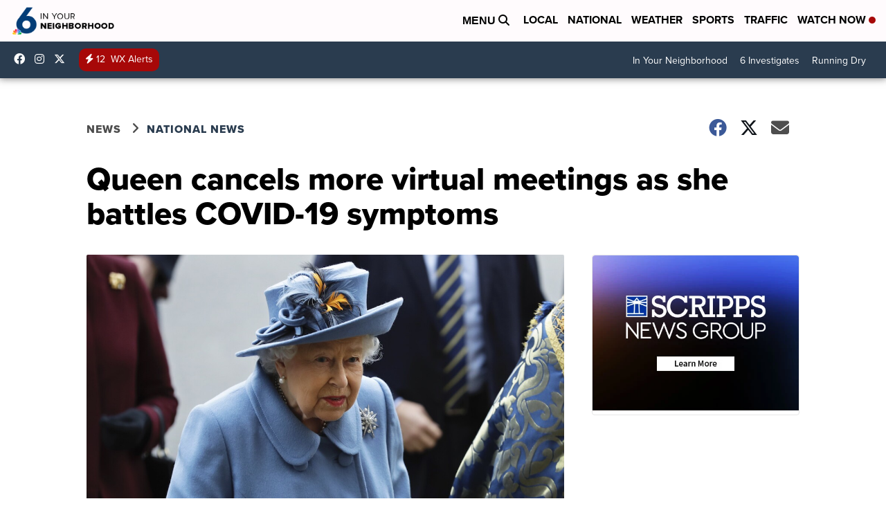

--- FILE ---
content_type: application/javascript; charset=utf-8
request_url: https://fundingchoicesmessages.google.com/f/AGSKWxXx6R9tG9qgRKFrQ6fQHmUr-_3bCFHfkkJbs6PPGKWd3NIwexaqWh-gDFEUwwol1Le0_PyYbEM9wlYAXWqudeMs5MP114r94AEV4ftYtzbWU96w14LgO25M_wF5uAJ4Y_KLDoC5ijKxHJOgrgGG1rVrHSRX7W_xU-V01gpasRoEIjzMhZp1DzJvPsTy/_/adsvc2._ad_350x250._sectionfront_ad./google_ads./banners/ads-
body_size: -1290
content:
window['e7ca1630-9d31-4f8f-ad96-f09d81056262'] = true;